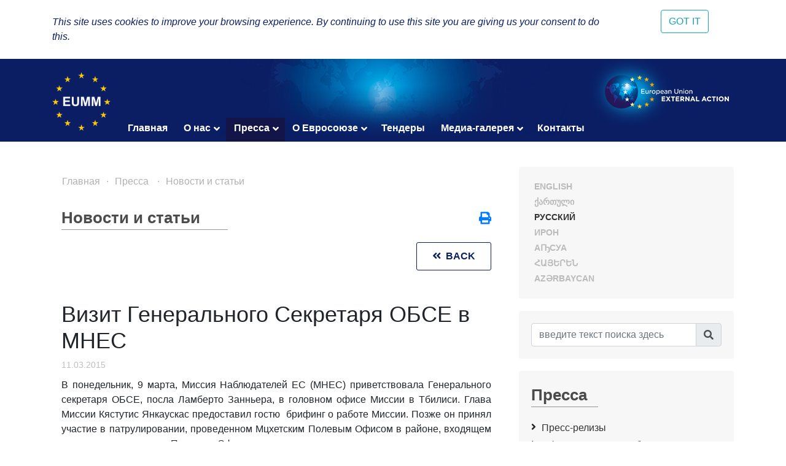

--- FILE ---
content_type: text/css
request_url: https://eumm.eu/r/css/header.navigation-main.inc.css
body_size: 1608
content:
/* Header Navigation Style */
@media screen and (min-width: 1200px) {
	/*[lang="en"] .navigation-main-container {padding-left: 220px;}*/
}

@media screen and (min-width: 992px) {
	.navigation-main-container {
		position: absolute;
		bottom: 0;
		left: 0;
		border: 0px dotted rgba(255,0,0,0.5);
		width: 100%;
		box-sizing: border-box;
		/*padding: 0 15px 0 115px;*/
	}

	.navigation-main {border: 0px solid green; margin: 0 15px 0 115px; visibility: hidden;}
	.navigation-main a {text-decoration: none;}
	.navigation-main nav {}
	
	.navigation-main ul {margin: 0; padding: 0;}
	
	.navigation-main ul > li {
		display: block;
		float: left;
		position: relative;
		text-decoration: none;
		transition-duration: 0.5s;
	}
	
	.navigation-main li.active,
	.navigation-main li:hover {
		background: rgba(19, 20, 71, 1);
		cursor: pointer;
	}
	
	.navigation-main ul li a {
		display: block;
		padding: 5px 0.8rem 10px 0.8rem;
		border: 0px dotted rgba(0, 0, 255, 0.3);
		color: #fff;
		font-weight: bold;
		position: relative;
	}
	
	.navigation-main li a.has-nodes {
		padding-right: 25px;
	}
	
	.navigation-main li a .icon {
		position: absolute;
		top: 10px; right: 10px;
		transition: transform 0.3s ease-out;
	}
	
	.navigation-main li:hover > a > .icon {
		transform: rotate(90deg);
	}
	
	.navigation-main ul li ul {
		background: rgba(19, 20, 71, 1);
		visibility: hidden;
		opacity: 0;
		min-width: 13rem;
		position: absolute;
		transition: all 0.5s ease;
		left: 0px;
		display--: none; /* @todo */
		height--: 0;
		overflow--: hidden;
		z-index: 2;
		
		/*border: 1px solid red;
		max-height: 50vh;
		overflow: visible;
		overflow-x: hidden;
		overflow-y: scroll;*/
	}
	
	.navigation-main ul li ul li {
		position: relative;
	}
	
	.navigation-main ul li ul a {
		padding: 7px 5px 7px 10px;
		min-width---: 10rem;
		font-weight: normal;
		font-size: 0.9rem;
		transition: all 0.5s ease;
		
		max-width: 18rem;
		white-space: nowrap;
		overflow: hidden;
		text-overflow: ellipsis;
	}
	
	.navigation-main ul li ul li.active:hover a,
	.navigation-main ul li ul a:hover {
		white-space: normal;
		overflow: hidden;
		text-overflow: inherit;
		max-height: 3.42rem;
	}
	
	.navigation-main ul li ul li.active,
	.navigation-main ul li ul li:hover {
		/* background: rgba(8, 41, 109, 1); */
		background: rgba(255, 255, 255, 0.8);
	}
	
	.navigation-main ul li ul li.active > a,
	.navigation-main ul li ul li:hover > a {
		color: rgba(8, 41, 109, 1);
	}
	
	.navigation-main ul li ul li ul {
		top: 0;
		left: 100%;
	}
	
	.navigation-main ul li:hover > ul,
	.navigation-main ul li ul:hover {
		visibility: visible;
		opacity: 1;
		display: block;
		transition: all 0.5s ease-out;
		height: auto;
	}
	
	.navigation-main ul li ul li {
		clear: both;
		width: 100%;
	}
}
@media screen and (max-width: 991px) {
	.navigation-main-container {
	}
	
	.navigation-main-container .navigation-main {
		position: fixed;
		top: 0;
		left: 0;
		z-index: 10;
		width: 100%;
		height: 100%;
		margin-left: -100%;
		background-color: rgb(17, 17, 17);
		border: 0px solid red;
		overflow: auto;		
		transition: all 0.5s ease;
		padding: 30px 0 0 0;
	}
	
	.navigation-main-container .navigation-main ul {list-style: none; border: 0px solid red; padding: 0px;}
	.navigation-main-container .navigation-main ul li {}
	.navigation-main-container .navigation-main ul li a {display: block; padding: 5px 5px 5px 25px; color: rgb(255, 255, 255); border-bottom: 1px solid rgba(255, 255, 255, 0.1); text-decoration: none; transition: all 0.3s ease;}
	.navigation-main-container .navigation-main ul li.active > a {font-weight:bold; background-color: rgba(255, 255, 255, 0.2);}
	.navigation-main-container .navigation-main ul li a:hover {background-color: rgba(255, 255, 255, 0.1);}
	.navigation-main-container .navigation-main ul li li a {padding-left: 50px;}
	.navigation-main-container .navigation-main ul li li li a {padding-left: 75px;}
	.navigation-main-container .navigation-main ul li li li li a {padding-left: 100px;}
	.navigation-main-container .navigation-main ul li a .icon {margin-left: 10px;}
	.navigation-main-container .navigation-main ul li li a .icon {transform: rotate(90deg);}
	
	.navigation-main-container.open .navigation-main {
		margin-left: 0;
	}

	.navigation-main-container .navbar-toggle-button-container {
		position: absolute;
		border: 0px dotted rgba(255, 255, 255, 0.3);
		right: 1rem;
		bottom: 10px;
		padding: 0;
		margin: 0;
	}
	
	.navigation-main-container.open .navbar-toggle-button-container {
		position: fixed;
		top: 20px;
		right: 20px;
		border: 0px solid red;
		bottom: initial;
		left: initial;
		z-index: 15;
		margin: 0;
	}
	
	/* expand/collapse button */
	/* @source https://codepen.io/suxumi/pen/REjgEm */
	.navbar-toggle-button-container *, .navbar-toggle-button-container *:before, .navbar-toggle-button-container *:after { transform: translate3d(0, 0, 0); }
	.navbar-toggle-button-container .navicon-button { display: inline-block; position: relative; padding: 0.5rem 0rem; transition: 0.4s; cursor: pointer; user-select: none; opacity: .8; }
	.navbar-toggle-button-container .navicon-button .navicon:before, .navicon-button .navicon:after { transition: 0.4s;}
	.navbar-toggle-button-container .navicon-button:hover { transition: 0.5s; opacity: 1; }
	.navbar-toggle-button-container .navicon-button:hover .navicon:before, .navicon-button:hover .navicon:after { transition: 0.4s; }
	.navbar-toggle-button-container .navicon-button:hover .navicon:before { top: .725rem; }
	.navbar-toggle-button-container .navicon-button:hover .navicon:after { top: -.725rem; }
	
	.navbar-toggle-button-container .navicon {display: block; position: relative; width: 2.0em; height: .25rem; background: #FFF; transition: 0.5s; border-radius: 2.5rem; }
	.navbar-toggle-button-container .navicon:before, .navicon:after { display: block; content: ""; height: .25rem; width: 2.0rem; background: #FFF; position: absolute; z-index: -1; transition: 0.5s 0.25s; border-radius: 1rem; }
	.navbar-toggle-button-container .navicon:before { top: .525rem; }
	.navbar-toggle-button-container .navicon:after { top: -.525rem; }
	
	.navbar-toggle-button-container .open:not(.steps) .navicon:before,
	.navbar-toggle-button-container .open:not(.steps) .navicon:after { top: 0 !important; }
	
	.navbar-toggle-button-container .open .navicon:before,
	.navbar-toggle-button-container .open .navicon:after { transition: 0.5s; }
	
	/* × and + */
	.navbar-toggle-button-container .open.x .navicon { background: transparent; }
	.navbar-toggle-button-container .open.x .navicon:before { transform: rotate(-45deg); }
	.navbar-toggle-button-container .open.x .navicon:after { transform: rotate(45deg); }
	
}




--- FILE ---
content_type: text/css
request_url: https://eumm.eu/r/css/inner.latest-news-container.inc.css
body_size: 331
content:
.latest-news-container {}

.latest-news-container .item {}

.latest-news-container .item .image {
	display: block;
	/* height: 25vh; */
	height: 160px;
	background-size: cover;
	background-position: center;
	border-radius: 3px;
	margin-bottom: 15px;
}

.latest-news-container .item .title {
	display: block;
	cursor: pointer;
	text-decoration: none;
	color: rgba(0, 0, 0, 0.6);
	font-weight: bold;
	margin-bottom: 10px;
}

.latest-news-container .item .date {
	display: block;
	cursor: pointer;
	text-decoration: none;
	color: rgb(190, 190, 190);
	font-size: 0.9rem;
	margin-bottom: 10px;
}

.latest-news-container .item .description {
	color: rgba(0, 0, 0, 0.7);
}

@media screen and (min-width: 767px) {
	.latest-news-container .item {
		/*height: 620px;*/
		overflow: hidden;
	}
}





--- FILE ---
content_type: image/svg+xml
request_url: https://eumm.eu/data/file_db/eu_presidency/.sun-logo.svg
body_size: 8073
content:
<svg width="189" height="53" viewBox="0 0 189 53" xmlns="http://www.w3.org/2000/svg"><title>ppue_logo_rgb_09 30_8</title><g fill-rule="nonzero" fill="none"><path d="M26.374.226a2.423 2.423 0 0 0-2.436 2.437 2.423 2.423 0 0 0 2.436 2.436 2.423 2.423 0 0 0 2.437-2.436A2.439 2.439 0 0 0 26.374.226zm0 6.079a2.423 2.423 0 0 0-2.436 2.436 2.423 2.423 0 0 0 2.436 2.437 2.423 2.423 0 0 0 2.437-2.437 2.423 2.423 0 0 0-2.437-2.436zM11.178 7.963a2.426 2.426 0 0 0-3.442 0 2.426 2.426 0 0 0 0 3.44 2.426 2.426 0 0 0 3.442 0 2.426 2.426 0 0 0 0-3.44zm.854 4.295a2.426 2.426 0 0 0 0 3.441 2.426 2.426 0 0 0 3.441 0 2.426 2.426 0 0 0 0-3.441 2.426 2.426 0 0 0-3.441 0zm6.33 5.35a2.48 2.48 0 0 0 3.34.904 2.48 2.48 0 0 0 .905-3.34 2.48 2.48 0 0 0-3.341-.905c-1.18.678-1.557 2.186-.904 3.341zm-.98.98c-1.155-.679-2.663-.277-3.34.904-.679 1.155-.277 2.663.903 3.34 1.156.679 2.663.277 3.341-.904a2.48 2.48 0 0 0-.904-3.34zm26.852 5.576a2.423 2.423 0 0 0-2.437 2.436 2.423 2.423 0 0 0 2.437 2.437A2.423 2.423 0 0 0 46.67 26.6a2.423 2.423 0 0 0-2.436-2.436zm-6.054 0a2.423 2.423 0 0 0-2.436 2.436 2.423 2.423 0 0 0 2.436 2.437 2.423 2.423 0 0 0 2.437-2.437 2.439 2.439 0 0 0-2.437-2.436zm-23.586 0a2.423 2.423 0 0 0-2.437 2.436 2.423 2.423 0 0 0 2.437 2.437A2.423 2.423 0 0 0 17.03 26.6a2.439 2.439 0 0 0-2.436-2.436zm-6.079 0A2.423 2.423 0 0 0 6.08 26.6a2.423 2.423 0 0 0 2.436 2.437 2.423 2.423 0 0 0 2.437-2.437 2.423 2.423 0 0 0-2.437-2.436zm-6.053 0A2.423 2.423 0 0 0 .025 26.6a2.423 2.423 0 0 0 2.437 2.437A2.423 2.423 0 0 0 4.898 26.6a2.439 2.439 0 0 0-2.436-2.436zm35.341 6.23c-1.155-.679-2.662-.277-3.34.904-.679 1.155-.277 2.662.904 3.34 1.155.679 2.662.277 3.34-.904a2.435 2.435 0 0 0-.904-3.34zm-22.858 0a2.48 2.48 0 0 0-.904 3.34 2.48 2.48 0 0 0 3.341.904 2.48 2.48 0 0 0 .904-3.34c-.678-1.18-2.185-1.583-3.34-.905zm3.417 5.199c-.679 1.155-.277 2.662.904 3.34 1.155.679 2.662.277 3.34-.904.679-1.155.277-2.662-.904-3.34a2.48 2.48 0 0 0-3.34.904zm-2.889 1.909a2.426 2.426 0 0 0-3.441 0 2.426 2.426 0 0 0 0 3.441 2.426 2.426 0 0 0 3.441 0 2.426 2.426 0 0 0 0-3.441zm-4.295 4.295a2.426 2.426 0 0 0-3.442 0 2.426 2.426 0 0 0 0 3.441 2.426 2.426 0 0 0 3.442 0 2.426 2.426 0 0 0 0-3.44zm12.76 2.663a2.423 2.423 0 0 0 2.436 2.436 2.423 2.423 0 0 0 2.437-2.436 2.423 2.423 0 0 0-2.437-2.437 2.439 2.439 0 0 0-2.436 2.437zm2.436 3.642a2.423 2.423 0 0 0-2.436 2.436 2.423 2.423 0 0 0 2.436 2.437 2.423 2.423 0 0 0 2.437-2.437 2.423 2.423 0 0 0-2.437-2.436zm15.197-2.864a2.426 2.426 0 0 0 3.441 0 2.426 2.426 0 0 0 0-3.44 2.426 2.426 0 0 0-3.44 0 2.426 2.426 0 0 0 0 3.44zm-.829-4.295a2.426 2.426 0 0 0 0-3.441 2.426 2.426 0 0 0-3.441 0 2.426 2.426 0 0 0 0 3.441c.93.955 2.487.955 3.441 0zm-14.368-4.998a2.423 2.423 0 0 0-2.436 2.436 2.423 2.423 0 0 0 2.436 2.437 2.423 2.423 0 0 0 2.437-2.437 2.439 2.439 0 0 0-2.437-2.436zm8.013-.352a2.48 2.48 0 0 0-3.34-.904 2.48 2.48 0 0 0-.905 3.34 2.48 2.48 0 0 0 3.34.905 2.435 2.435 0 0 0 .905-3.341zm3.416-12.785a2.48 2.48 0 0 0 .905-3.341 2.48 2.48 0 0 0-3.341-.904 2.48 2.48 0 0 0-.904 3.34c.703 1.18 2.185 1.583 3.34.905zm-3.416-5.2c.678-1.155.277-2.663-.904-3.34-1.156-.679-2.663-.277-3.34.904-.679 1.155-.277 2.662.903 3.34a2.48 2.48 0 0 0 3.341-.904zm-5.576-2.788a2.423 2.423 0 0 0-2.437-2.437 2.423 2.423 0 0 0-2.436 2.437 2.423 2.423 0 0 0 2.436 2.436 2.439 2.439 0 0 0 2.437-2.436zm8.465.88a2.426 2.426 0 0 0 3.441 0 2.426 2.426 0 0 0 0-3.442 2.426 2.426 0 0 0-3.441 0c-.955.93-.955 2.487 0 3.441zm4.295-4.296a2.426 2.426 0 0 0 3.441 0 2.426 2.426 0 0 0 0-3.441 2.426 2.426 0 0 0-3.44 0 2.426 2.426 0 0 0 0 3.44z" fill="#FFC700"/><path d="M187.987 32.755v-7.36c0-.603-.528-1.105-1.156-1.105-.678 0-1.18.477-1.18 1.105v7.36c0 .954-.528 1.607-1.533 1.607-1.004 0-1.532-.653-1.532-1.607v-7.36c0-.603-.527-1.105-1.155-1.105-.678 0-1.18.477-1.18 1.105v7.36c0 2.034 1.38 3.667 3.867 3.667s3.869-1.608 3.869-3.667zM172.99 34.16v-2.738h3.743c.653 0 1.155-.477 1.155-1.08 0-.603-.578-1.055-1.155-1.055h-3.743V26.6h4.044c.628 0 1.18-.427 1.18-1.03 0-.577-.527-1.08-1.18-1.08h-5.124c-.729 0-1.281.603-1.281 1.181v9.445c0 .904.728 1.18 1.557 1.18h5.024c.628 0 1.18-.477 1.18-1.08 0-.578-.552-1.03-1.18-1.03h-4.22v-.025zm-4.295.477a1.79 1.79 0 0 0-1.784-1.783 1.79 1.79 0 0 0-1.783 1.783c0 .98.804 1.784 1.783 1.784a1.759 1.759 0 0 0 1.784-1.784zm-4.923.578c0-.578-.528-1.03-1.13-1.03H159v-8.791c0-.578-.527-1.08-1.18-1.08-.654 0-1.181.502-1.181 1.08v9.746c0 .653.578 1.155 1.256 1.155h4.722c.653-.025 1.156-.477 1.156-1.08zm-8.54.15a2.23 2.23 0 0 0-.051-.376l-3.265-9.545c-.226-.678-.578-1.13-1.382-1.13-.804 0-1.13.477-1.356 1.13l-3.266 9.545c-.025.075-.05.276-.05.377 0 .628.553 1.08 1.206 1.08.402 0 .93-.302 1.105-.779l.553-1.683h3.566l.578 1.683c.176.477.703.779 1.13.779.704-.025 1.231-.452 1.231-1.08zm-3.542-3.315h-2.336l.879-2.863c.15-.478.226-1.13.301-1.633.075.527.15 1.155.301 1.633l.855 2.863zm-7.26 2.11V30.47c0-.804-.603-1.18-1.381-1.18h-1.834c-.552 0-1.055.476-1.055 1.054 0 .578.503 1.055 1.055 1.055h.88v2.612c-.378.201-.805.352-1.382.352-1.507 0-2.01-.904-2.01-2.336V28.71c0-1.431.503-2.336 2.01-2.336.527 0 .98.151 1.381.402l.176.1c.226.126.327.252.729.252.627 0 1.105-.477 1.105-1.005 0-.98-1.683-1.783-3.467-1.783-2.938 0-4.27 1.733-4.27 4.396v3.315c0 2.638 1.332 4.396 4.27 4.396 1.708-.025 3.793-.703 3.793-2.286zm-9.947-1.406v-7.36c0-.603-.527-1.105-1.155-1.105-.678 0-1.18.477-1.18 1.105v7.36c0 .954-.528 1.607-1.533 1.607s-1.532-.653-1.532-1.607v-7.36c0-.603-.528-1.105-1.156-1.105-.678 0-1.18.477-1.18 1.105v7.36c0 2.034 1.381 3.667 3.868 3.667 2.512 0 3.868-1.608 3.868-3.667zm-9.042-7.21c0-.602-.578-1.08-1.18-1.08h-5.904c-.653 0-1.18.603-1.18 1.08 0 .578.502 1.055 1.18 1.055h1.784v8.767c0 .578.527 1.08 1.18 1.08.628 0 1.18-.502 1.18-1.08V26.6h1.784c.603 0 1.156-.502 1.156-1.055zm-9.219 9.144l-2.286-3.442c1.432-.477 2.336-1.557 2.336-3.215 0-1.758-1.004-3.541-4.17-3.541h-2.913c-.678 0-1.281.552-1.281 1.205v9.646c0 .603.527 1.105 1.155 1.105s1.181-.528 1.181-1.105v-3.843h1.13l2.814 4.42c.226.327.577.528.98.528.803-.025 1.607-.93 1.054-1.758zm-2.31-6.682c0 .88-.629 1.357-1.784 1.357h-1.859v-2.789h1.784c1.507.025 1.858.729 1.858 1.432zm-7.712 4.748v-4.622c0-2.21-1.18-3.994-3.868-3.994-2.688 0-3.869 1.783-3.869 3.994v4.622c0 2.034 1.382 3.667 3.869 3.667 2.486 0 3.868-1.608 3.868-3.667zm-2.336 0c0 .954-.528 1.607-1.532 1.607-1.005 0-1.533-.653-1.533-1.607v-4.723c0-1.08.427-1.833 1.533-1.833 1.105 0 1.532.753 1.532 1.833v4.723zm-6.857-4.371c0-2.035-1.13-3.919-4.27-3.919h-2.462c-.703 0-1.306.553-1.306 1.206v9.646c0 .602.552 1.105 1.18 1.105.628 0 1.18-.528 1.18-1.105v-3.065h1.433c2.587 0 4.245-1.381 4.245-3.868zm-2.336-.025c0 1.205-.679 1.758-1.935 1.758h-1.431v-3.542h1.431c1.583.025 1.935.93 1.935 1.784zm-8.666 7.008V25.47c0-.628-.528-1.13-1.231-1.13-.226 0-.427.05-.653.176l-3.316 1.934c-.326.176-.527.502-.527.93 0 .728.577.979 1.08.979.377 0 .678-.15.98-.352l1.33-.804v8.139c0 .577.528 1.08 1.181 1.08.603 0 1.156-.503 1.156-1.055zm-7.812-1.156H74.45c.904-1.23 2.386-2.285 3.492-3.44.778-.805 1.33-1.734 1.33-3.166 0-1.884-1.43-3.39-3.867-3.39-1.357 0-3.743.527-3.743 1.732 0 .628.578 1.03 1.13 1.03.478 0 .83-.301 1.18-.452.403-.176.83-.276 1.408-.276 1.03 0 1.582.678 1.582 1.532 0 1.23-1.331 2.185-2.26 3.04-1.181 1.08-2.412 2.134-3.09 3.616-.126.252-.126.553-.126.78 0 .627.477 1.104 1.18 1.104h5.527c.653 0 1.155-.477 1.155-1.055 0-.602-.502-1.055-1.155-1.055zm-8.39-1.431v-4.622c0-2.21-1.18-3.994-3.868-3.994-2.688 0-3.868 1.783-3.868 3.994v4.622c0 2.034 1.381 3.667 3.868 3.667s3.868-1.633 3.868-3.667zm-2.336 0c0 .954-.527 1.607-1.532 1.607s-1.532-.653-1.532-1.607v-4.723c0-1.08.427-1.833 1.532-1.833s1.532.753 1.532 1.833v4.723zm-8.163 1.431h-3.743c.904-1.23 2.386-2.285 3.492-3.44.778-.805 1.33-1.734 1.33-3.166 0-1.884-1.43-3.39-3.867-3.39-1.357 0-3.743.527-3.743 1.732 0 .628.578 1.03 1.13 1.03.478 0 .83-.301 1.18-.452.403-.176.83-.276 1.407-.276 1.03 0 1.583.678 1.583 1.532 0 1.23-1.331 2.185-2.26 3.04-1.181 1.08-2.412 2.134-3.09 3.616-.126.252-.126.553-.126.78 0 .627.477 1.104 1.18 1.104h5.527c.653 0 1.155-.477 1.155-1.055 0-.602-.502-1.055-1.155-1.055z" fill="#FFF"/></g></svg>